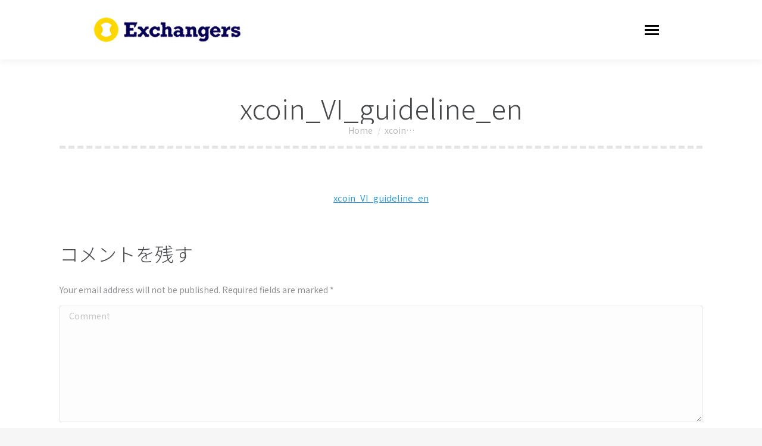

--- FILE ---
content_type: text/html; charset=UTF-8
request_url: https://xcoinwallet.org/xcoin_vi_guideline_en/
body_size: 14206
content:
<!DOCTYPE html>
<!--[if !(IE 6) | !(IE 7) | !(IE 8)  ]><!-->
<html dir="ltr" lang="ja"
	prefix="og: https://ogp.me/ns#"  class="no-js">
<!--<![endif]-->
<head>
	<meta charset="UTF-8" />
		<meta name="viewport" content="width=device-width, initial-scale=1, maximum-scale=1, user-scalable=0">
		<meta name="theme-color" content="#0065cf"/>	<link rel="profile" href="https://gmpg.org/xfn/11" />
	        <script type="text/javascript">
            if (/Android|webOS|iPhone|iPad|iPod|BlackBerry|IEMobile|Opera Mini/i.test(navigator.userAgent)) {
                var originalAddEventListener = EventTarget.prototype.addEventListener,
                    oldWidth = window.innerWidth;

                EventTarget.prototype.addEventListener = function (eventName, eventHandler, useCapture) {
                    if (eventName === "resize") {
                        originalAddEventListener.call(this, eventName, function (event) {
                            if (oldWidth === window.innerWidth) {
                                return;
                            }
                            oldWidth = window.innerWidth;
                            if (eventHandler.handleEvent) {
                                eventHandler.handleEvent.call(this, event);
                            }
                            else {
                                eventHandler.call(this, event);
                            };
                        }, useCapture);
                    }
                    else {
                        originalAddEventListener.call(this, eventName, eventHandler, useCapture);
                    };
                };
            };
        </script>
		<title>xcoin_VI_guideline_en | Exchangers</title>

		<!-- All in One SEO 4.2.3.1 -->
		<meta name="robots" content="max-image-preview:large" />
		<link rel="canonical" href="https://xcoinwallet.org/xcoin_vi_guideline_en/" />
		<meta name="generator" content="All in One SEO (AIOSEO) 4.2.3.1 " />
		<meta property="og:locale" content="ja_JP" />
		<meta property="og:site_name" content="Exchangers" />
		<meta property="og:type" content="article" />
		<meta property="og:title" content="xcoin_VI_guideline_en | Exchangers" />
		<meta property="og:url" content="https://xcoinwallet.org/xcoin_vi_guideline_en/" />
		<meta property="og:image" content="https://xcoinwallet.org/wp-content/uploads/2023/01/808834101d9ab11542b003fb83c756c4.png" />
		<meta property="og:image:secure_url" content="https://xcoinwallet.org/wp-content/uploads/2023/01/808834101d9ab11542b003fb83c756c4.png" />
		<meta property="og:image:width" content="730" />
		<meta property="og:image:height" content="342" />
		<meta property="article:published_time" content="2019-12-13T09:02:38+00:00" />
		<meta property="article:modified_time" content="2019-12-13T09:02:38+00:00" />
		<meta name="twitter:card" content="summary_large_image" />
		<meta name="twitter:title" content="xcoin_VI_guideline_en | Exchangers" />
		<meta name="twitter:image" content="https://xcoinwallet.org/wp-content/uploads/2023/01/808834101d9ab11542b003fb83c756c4.png" />
		<script type="application/ld+json" class="aioseo-schema">
			{"@context":"https:\/\/schema.org","@graph":[{"@type":"WebSite","@id":"https:\/\/xcoinwallet.org\/#website","url":"https:\/\/xcoinwallet.org\/","name":"Exchangers","inLanguage":"ja","publisher":{"@id":"https:\/\/xcoinwallet.org\/#organization"}},{"@type":"Organization","@id":"https:\/\/xcoinwallet.org\/#organization","name":"xcoin Project","url":"https:\/\/xcoinwallet.org\/","logo":{"@type":"ImageObject","@id":"https:\/\/xcoinwallet.org\/#organizationLogo","url":"https:\/\/xcoinwallet.org\/wp-content\/uploads\/2022\/03\/app_icon-2.jpg","width":512,"height":512},"image":{"@id":"https:\/\/xcoinwallet.org\/#organizationLogo"}},{"@type":"BreadcrumbList","@id":"https:\/\/xcoinwallet.org\/xcoin_vi_guideline_en\/#breadcrumblist","itemListElement":[{"@type":"ListItem","@id":"https:\/\/xcoinwallet.org\/#listItem","position":1,"item":{"@type":"WebPage","@id":"https:\/\/xcoinwallet.org\/","name":"\u30db\u30fc\u30e0","description":"XJPY\u306f\u3001\u65e5\u672c\u6cd5\u306b\u57fa\u3065\u304d\u3001\u524d\u6255\u5f0f\u652f\u6255\u624b\u6bb5\u3068\u3057\u3066\u767a\u884c\u3055\u308c\u307e\u3057\u305f\u3002\u8cc7\u91d1\u6c7a\u6e08\u6cd5\u306b\u3057\u305f\u304c\u3063\u3066\u3001\u767a\u884c\u6b8b\u9ad8\u306e\u534a\u984d\u306f\u6cd5\u52d9\u5c40\u306b\u4f9b\u8a17\u3055\u308c\u307e\u3059\u3002","url":"https:\/\/xcoinwallet.org\/"},"nextItem":"https:\/\/xcoinwallet.org\/xcoin_vi_guideline_en\/#listItem"},{"@type":"ListItem","@id":"https:\/\/xcoinwallet.org\/xcoin_vi_guideline_en\/#listItem","position":2,"item":{"@type":"WebPage","@id":"https:\/\/xcoinwallet.org\/xcoin_vi_guideline_en\/","name":"xcoin_VI_guideline_en","url":"https:\/\/xcoinwallet.org\/xcoin_vi_guideline_en\/"},"previousItem":"https:\/\/xcoinwallet.org\/#listItem"}]},{"@type":"Person","@id":"https:\/\/xcoinwallet.org\/author\/9785541c202501213081cae987a4273247eb1c4b\/#author","url":"https:\/\/xcoinwallet.org\/author\/9785541c202501213081cae987a4273247eb1c4b\/","name":"9785541c202501213081cae987a4273247eb1c4b"},{"@type":"ItemPage","@id":"https:\/\/xcoinwallet.org\/xcoin_vi_guideline_en\/#itempage","url":"https:\/\/xcoinwallet.org\/xcoin_vi_guideline_en\/","name":"xcoin_VI_guideline_en | Exchangers","inLanguage":"ja","isPartOf":{"@id":"https:\/\/xcoinwallet.org\/#website"},"breadcrumb":{"@id":"https:\/\/xcoinwallet.org\/xcoin_vi_guideline_en\/#breadcrumblist"},"author":"https:\/\/xcoinwallet.org\/author\/9785541c202501213081cae987a4273247eb1c4b\/#author","creator":"https:\/\/xcoinwallet.org\/author\/9785541c202501213081cae987a4273247eb1c4b\/#author","datePublished":"2019-12-13T09:02:38+09:00","dateModified":"2019-12-13T09:02:38+09:00"}]}
		</script>
		<!-- All in One SEO -->

<link rel='dns-prefetch' href='//maxcdn.bootstrapcdn.com' />
<link rel='dns-prefetch' href='//pagecdn.io' />
<link rel='dns-prefetch' href='//cdn.jsdelivr.net' />
<link rel='dns-prefetch' href='//fonts.googleapis.com' />
<link rel='dns-prefetch' href='//s.w.org' />
<link rel='dns-prefetch' href='//c0.wp.com' />
<link rel='dns-prefetch' href='//i0.wp.com' />
<link rel='dns-prefetch' href='//www.googletagmanager.com' />
<link rel="alternate" type="application/rss+xml" title="Exchangers &raquo; フィード" href="https://xcoinwallet.org/feed/" />
<link rel="alternate" type="application/rss+xml" title="Exchangers &raquo; コメントフィード" href="https://xcoinwallet.org/comments/feed/" />
<link rel="alternate" type="application/rss+xml" title="Exchangers &raquo; xcoin_VI_guideline_en のコメントのフィード" href="https://xcoinwallet.org/feed/?attachment_id=1089" />
		<!-- This site uses the Google Analytics by MonsterInsights plugin v8.10.0 - Using Analytics tracking - https://www.monsterinsights.com/ -->
							<script
				src="//www.googletagmanager.com/gtag/js?id=UA-154141929-1"  data-cfasync="false" data-wpfc-render="false" type="text/javascript" async></script>
			<script data-cfasync="false" data-wpfc-render="false" type="text/javascript">
				var mi_version = '8.10.0';
				var mi_track_user = true;
				var mi_no_track_reason = '';
				
								var disableStrs = [
															'ga-disable-UA-154141929-1',
									];

				/* Function to detect opted out users */
				function __gtagTrackerIsOptedOut() {
					for (var index = 0; index < disableStrs.length; index++) {
						if (document.cookie.indexOf(disableStrs[index] + '=true') > -1) {
							return true;
						}
					}

					return false;
				}

				/* Disable tracking if the opt-out cookie exists. */
				if (__gtagTrackerIsOptedOut()) {
					for (var index = 0; index < disableStrs.length; index++) {
						window[disableStrs[index]] = true;
					}
				}

				/* Opt-out function */
				function __gtagTrackerOptout() {
					for (var index = 0; index < disableStrs.length; index++) {
						document.cookie = disableStrs[index] + '=true; expires=Thu, 31 Dec 2099 23:59:59 UTC; path=/';
						window[disableStrs[index]] = true;
					}
				}

				if ('undefined' === typeof gaOptout) {
					function gaOptout() {
						__gtagTrackerOptout();
					}
				}
								window.dataLayer = window.dataLayer || [];

				window.MonsterInsightsDualTracker = {
					helpers: {},
					trackers: {},
				};
				if (mi_track_user) {
					function __gtagDataLayer() {
						dataLayer.push(arguments);
					}

					function __gtagTracker(type, name, parameters) {
						if (!parameters) {
							parameters = {};
						}

						if (parameters.send_to) {
							__gtagDataLayer.apply(null, arguments);
							return;
						}

						if (type === 'event') {
							
														parameters.send_to = monsterinsights_frontend.ua;
							__gtagDataLayer(type, name, parameters);
													} else {
							__gtagDataLayer.apply(null, arguments);
						}
					}

					__gtagTracker('js', new Date());
					__gtagTracker('set', {
						'developer_id.dZGIzZG': true,
											});
															__gtagTracker('config', 'UA-154141929-1', {"forceSSL":"true","link_attribution":"true"} );
										window.gtag = __gtagTracker;										(function () {
						/* https://developers.google.com/analytics/devguides/collection/analyticsjs/ */
						/* ga and __gaTracker compatibility shim. */
						var noopfn = function () {
							return null;
						};
						var newtracker = function () {
							return new Tracker();
						};
						var Tracker = function () {
							return null;
						};
						var p = Tracker.prototype;
						p.get = noopfn;
						p.set = noopfn;
						p.send = function () {
							var args = Array.prototype.slice.call(arguments);
							args.unshift('send');
							__gaTracker.apply(null, args);
						};
						var __gaTracker = function () {
							var len = arguments.length;
							if (len === 0) {
								return;
							}
							var f = arguments[len - 1];
							if (typeof f !== 'object' || f === null || typeof f.hitCallback !== 'function') {
								if ('send' === arguments[0]) {
									var hitConverted, hitObject = false, action;
									if ('event' === arguments[1]) {
										if ('undefined' !== typeof arguments[3]) {
											hitObject = {
												'eventAction': arguments[3],
												'eventCategory': arguments[2],
												'eventLabel': arguments[4],
												'value': arguments[5] ? arguments[5] : 1,
											}
										}
									}
									if ('pageview' === arguments[1]) {
										if ('undefined' !== typeof arguments[2]) {
											hitObject = {
												'eventAction': 'page_view',
												'page_path': arguments[2],
											}
										}
									}
									if (typeof arguments[2] === 'object') {
										hitObject = arguments[2];
									}
									if (typeof arguments[5] === 'object') {
										Object.assign(hitObject, arguments[5]);
									}
									if ('undefined' !== typeof arguments[1].hitType) {
										hitObject = arguments[1];
										if ('pageview' === hitObject.hitType) {
											hitObject.eventAction = 'page_view';
										}
									}
									if (hitObject) {
										action = 'timing' === arguments[1].hitType ? 'timing_complete' : hitObject.eventAction;
										hitConverted = mapArgs(hitObject);
										__gtagTracker('event', action, hitConverted);
									}
								}
								return;
							}

							function mapArgs(args) {
								var arg, hit = {};
								var gaMap = {
									'eventCategory': 'event_category',
									'eventAction': 'event_action',
									'eventLabel': 'event_label',
									'eventValue': 'event_value',
									'nonInteraction': 'non_interaction',
									'timingCategory': 'event_category',
									'timingVar': 'name',
									'timingValue': 'value',
									'timingLabel': 'event_label',
									'page': 'page_path',
									'location': 'page_location',
									'title': 'page_title',
								};
								for (arg in args) {
																		if (!(!args.hasOwnProperty(arg) || !gaMap.hasOwnProperty(arg))) {
										hit[gaMap[arg]] = args[arg];
									} else {
										hit[arg] = args[arg];
									}
								}
								return hit;
							}

							try {
								f.hitCallback();
							} catch (ex) {
							}
						};
						__gaTracker.create = newtracker;
						__gaTracker.getByName = newtracker;
						__gaTracker.getAll = function () {
							return [];
						};
						__gaTracker.remove = noopfn;
						__gaTracker.loaded = true;
						window['__gaTracker'] = __gaTracker;
					})();
									} else {
										console.log("");
					(function () {
						function __gtagTracker() {
							return null;
						}

						window['__gtagTracker'] = __gtagTracker;
						window['gtag'] = __gtagTracker;
					})();
									}
			</script>
				<!-- / Google Analytics by MonsterInsights -->
		<script type="text/javascript">
window._wpemojiSettings = {"baseUrl":"https:\/\/s.w.org\/images\/core\/emoji\/14.0.0\/72x72\/","ext":".png","svgUrl":"https:\/\/s.w.org\/images\/core\/emoji\/14.0.0\/svg\/","svgExt":".svg","source":{"concatemoji":"https:\/\/xcoinwallet.org\/wp-includes\/js\/wp-emoji-release.min.js?ver=6.0.11"}};
/*! This file is auto-generated */
!function(e,a,t){var n,r,o,i=a.createElement("canvas"),p=i.getContext&&i.getContext("2d");function s(e,t){var a=String.fromCharCode,e=(p.clearRect(0,0,i.width,i.height),p.fillText(a.apply(this,e),0,0),i.toDataURL());return p.clearRect(0,0,i.width,i.height),p.fillText(a.apply(this,t),0,0),e===i.toDataURL()}function c(e){var t=a.createElement("script");t.src=e,t.defer=t.type="text/javascript",a.getElementsByTagName("head")[0].appendChild(t)}for(o=Array("flag","emoji"),t.supports={everything:!0,everythingExceptFlag:!0},r=0;r<o.length;r++)t.supports[o[r]]=function(e){if(!p||!p.fillText)return!1;switch(p.textBaseline="top",p.font="600 32px Arial",e){case"flag":return s([127987,65039,8205,9895,65039],[127987,65039,8203,9895,65039])?!1:!s([55356,56826,55356,56819],[55356,56826,8203,55356,56819])&&!s([55356,57332,56128,56423,56128,56418,56128,56421,56128,56430,56128,56423,56128,56447],[55356,57332,8203,56128,56423,8203,56128,56418,8203,56128,56421,8203,56128,56430,8203,56128,56423,8203,56128,56447]);case"emoji":return!s([129777,127995,8205,129778,127999],[129777,127995,8203,129778,127999])}return!1}(o[r]),t.supports.everything=t.supports.everything&&t.supports[o[r]],"flag"!==o[r]&&(t.supports.everythingExceptFlag=t.supports.everythingExceptFlag&&t.supports[o[r]]);t.supports.everythingExceptFlag=t.supports.everythingExceptFlag&&!t.supports.flag,t.DOMReady=!1,t.readyCallback=function(){t.DOMReady=!0},t.supports.everything||(n=function(){t.readyCallback()},a.addEventListener?(a.addEventListener("DOMContentLoaded",n,!1),e.addEventListener("load",n,!1)):(e.attachEvent("onload",n),a.attachEvent("onreadystatechange",function(){"complete"===a.readyState&&t.readyCallback()})),(e=t.source||{}).concatemoji?c(e.concatemoji):e.wpemoji&&e.twemoji&&(c(e.twemoji),c(e.wpemoji)))}(window,document,window._wpemojiSettings);
</script>
<style type="text/css">
img.wp-smiley,
img.emoji {
	display: inline !important;
	border: none !important;
	box-shadow: none !important;
	height: 1em !important;
	width: 1em !important;
	margin: 0 0.07em !important;
	vertical-align: -0.1em !important;
	background: none !important;
	padding: 0 !important;
}
</style>
	<link rel='stylesheet' id='prefix_bootstrap-css'  href='//maxcdn.bootstrapcdn.com/bootstrap/4.4.1/css/bootstrap.min.css?ver=6.0.11' type='text/css' media='all' />
<link rel='stylesheet' id='font-css'  href='//pagecdn.io/lib/easyfonts/fonts.css?ver=6.0.11' type='text/css' media='all' />
<link rel='stylesheet' id='tinyjpfont-default-font-css'  href='https://xcoinwallet.org/wp-content/plugins/japanese-font-for-tinymce/default-font-css.php?fn=Noto+Sans+Japanese&#038;ver=6.0.11' type='text/css' media='all' />
<link rel='stylesheet' id='layerslider-css'  href='https://xcoinwallet.org/wp-content/plugins/LayerSlider/static/layerslider/css/layerslider.css?ver=6.10.2' type='text/css' media='all' />
<link rel='stylesheet' id='bogo-language-switcher-style-css'  href='https://xcoinwallet.org/wp-content/plugins/bogo/includes/block-editor/language-switcher/../../css/style.css?ver=6.0.11' type='text/css' media='all' />
<link rel='stylesheet' id='mediaelement-css'  href='https://c0.wp.com/c/6.0.11/wp-includes/js/mediaelement/mediaelementplayer-legacy.min.css' type='text/css' media='all' />
<link rel='stylesheet' id='wp-mediaelement-css'  href='https://c0.wp.com/c/6.0.11/wp-includes/js/mediaelement/wp-mediaelement.min.css' type='text/css' media='all' />
<style id='global-styles-inline-css' type='text/css'>
body{--wp--preset--color--black: #000000;--wp--preset--color--cyan-bluish-gray: #abb8c3;--wp--preset--color--white: #FFF;--wp--preset--color--pale-pink: #f78da7;--wp--preset--color--vivid-red: #cf2e2e;--wp--preset--color--luminous-vivid-orange: #ff6900;--wp--preset--color--luminous-vivid-amber: #fcb900;--wp--preset--color--light-green-cyan: #7bdcb5;--wp--preset--color--vivid-green-cyan: #00d084;--wp--preset--color--pale-cyan-blue: #8ed1fc;--wp--preset--color--vivid-cyan-blue: #0693e3;--wp--preset--color--vivid-purple: #9b51e0;--wp--preset--color--accent: #0065cf;--wp--preset--color--dark-gray: #111;--wp--preset--color--light-gray: #767676;--wp--preset--gradient--vivid-cyan-blue-to-vivid-purple: linear-gradient(135deg,rgba(6,147,227,1) 0%,rgb(155,81,224) 100%);--wp--preset--gradient--light-green-cyan-to-vivid-green-cyan: linear-gradient(135deg,rgb(122,220,180) 0%,rgb(0,208,130) 100%);--wp--preset--gradient--luminous-vivid-amber-to-luminous-vivid-orange: linear-gradient(135deg,rgba(252,185,0,1) 0%,rgba(255,105,0,1) 100%);--wp--preset--gradient--luminous-vivid-orange-to-vivid-red: linear-gradient(135deg,rgba(255,105,0,1) 0%,rgb(207,46,46) 100%);--wp--preset--gradient--very-light-gray-to-cyan-bluish-gray: linear-gradient(135deg,rgb(238,238,238) 0%,rgb(169,184,195) 100%);--wp--preset--gradient--cool-to-warm-spectrum: linear-gradient(135deg,rgb(74,234,220) 0%,rgb(151,120,209) 20%,rgb(207,42,186) 40%,rgb(238,44,130) 60%,rgb(251,105,98) 80%,rgb(254,248,76) 100%);--wp--preset--gradient--blush-light-purple: linear-gradient(135deg,rgb(255,206,236) 0%,rgb(152,150,240) 100%);--wp--preset--gradient--blush-bordeaux: linear-gradient(135deg,rgb(254,205,165) 0%,rgb(254,45,45) 50%,rgb(107,0,62) 100%);--wp--preset--gradient--luminous-dusk: linear-gradient(135deg,rgb(255,203,112) 0%,rgb(199,81,192) 50%,rgb(65,88,208) 100%);--wp--preset--gradient--pale-ocean: linear-gradient(135deg,rgb(255,245,203) 0%,rgb(182,227,212) 50%,rgb(51,167,181) 100%);--wp--preset--gradient--electric-grass: linear-gradient(135deg,rgb(202,248,128) 0%,rgb(113,206,126) 100%);--wp--preset--gradient--midnight: linear-gradient(135deg,rgb(2,3,129) 0%,rgb(40,116,252) 100%);--wp--preset--duotone--dark-grayscale: url('#wp-duotone-dark-grayscale');--wp--preset--duotone--grayscale: url('#wp-duotone-grayscale');--wp--preset--duotone--purple-yellow: url('#wp-duotone-purple-yellow');--wp--preset--duotone--blue-red: url('#wp-duotone-blue-red');--wp--preset--duotone--midnight: url('#wp-duotone-midnight');--wp--preset--duotone--magenta-yellow: url('#wp-duotone-magenta-yellow');--wp--preset--duotone--purple-green: url('#wp-duotone-purple-green');--wp--preset--duotone--blue-orange: url('#wp-duotone-blue-orange');--wp--preset--font-size--small: 13px;--wp--preset--font-size--medium: 20px;--wp--preset--font-size--large: 36px;--wp--preset--font-size--x-large: 42px;}.has-black-color{color: var(--wp--preset--color--black) !important;}.has-cyan-bluish-gray-color{color: var(--wp--preset--color--cyan-bluish-gray) !important;}.has-white-color{color: var(--wp--preset--color--white) !important;}.has-pale-pink-color{color: var(--wp--preset--color--pale-pink) !important;}.has-vivid-red-color{color: var(--wp--preset--color--vivid-red) !important;}.has-luminous-vivid-orange-color{color: var(--wp--preset--color--luminous-vivid-orange) !important;}.has-luminous-vivid-amber-color{color: var(--wp--preset--color--luminous-vivid-amber) !important;}.has-light-green-cyan-color{color: var(--wp--preset--color--light-green-cyan) !important;}.has-vivid-green-cyan-color{color: var(--wp--preset--color--vivid-green-cyan) !important;}.has-pale-cyan-blue-color{color: var(--wp--preset--color--pale-cyan-blue) !important;}.has-vivid-cyan-blue-color{color: var(--wp--preset--color--vivid-cyan-blue) !important;}.has-vivid-purple-color{color: var(--wp--preset--color--vivid-purple) !important;}.has-black-background-color{background-color: var(--wp--preset--color--black) !important;}.has-cyan-bluish-gray-background-color{background-color: var(--wp--preset--color--cyan-bluish-gray) !important;}.has-white-background-color{background-color: var(--wp--preset--color--white) !important;}.has-pale-pink-background-color{background-color: var(--wp--preset--color--pale-pink) !important;}.has-vivid-red-background-color{background-color: var(--wp--preset--color--vivid-red) !important;}.has-luminous-vivid-orange-background-color{background-color: var(--wp--preset--color--luminous-vivid-orange) !important;}.has-luminous-vivid-amber-background-color{background-color: var(--wp--preset--color--luminous-vivid-amber) !important;}.has-light-green-cyan-background-color{background-color: var(--wp--preset--color--light-green-cyan) !important;}.has-vivid-green-cyan-background-color{background-color: var(--wp--preset--color--vivid-green-cyan) !important;}.has-pale-cyan-blue-background-color{background-color: var(--wp--preset--color--pale-cyan-blue) !important;}.has-vivid-cyan-blue-background-color{background-color: var(--wp--preset--color--vivid-cyan-blue) !important;}.has-vivid-purple-background-color{background-color: var(--wp--preset--color--vivid-purple) !important;}.has-black-border-color{border-color: var(--wp--preset--color--black) !important;}.has-cyan-bluish-gray-border-color{border-color: var(--wp--preset--color--cyan-bluish-gray) !important;}.has-white-border-color{border-color: var(--wp--preset--color--white) !important;}.has-pale-pink-border-color{border-color: var(--wp--preset--color--pale-pink) !important;}.has-vivid-red-border-color{border-color: var(--wp--preset--color--vivid-red) !important;}.has-luminous-vivid-orange-border-color{border-color: var(--wp--preset--color--luminous-vivid-orange) !important;}.has-luminous-vivid-amber-border-color{border-color: var(--wp--preset--color--luminous-vivid-amber) !important;}.has-light-green-cyan-border-color{border-color: var(--wp--preset--color--light-green-cyan) !important;}.has-vivid-green-cyan-border-color{border-color: var(--wp--preset--color--vivid-green-cyan) !important;}.has-pale-cyan-blue-border-color{border-color: var(--wp--preset--color--pale-cyan-blue) !important;}.has-vivid-cyan-blue-border-color{border-color: var(--wp--preset--color--vivid-cyan-blue) !important;}.has-vivid-purple-border-color{border-color: var(--wp--preset--color--vivid-purple) !important;}.has-vivid-cyan-blue-to-vivid-purple-gradient-background{background: var(--wp--preset--gradient--vivid-cyan-blue-to-vivid-purple) !important;}.has-light-green-cyan-to-vivid-green-cyan-gradient-background{background: var(--wp--preset--gradient--light-green-cyan-to-vivid-green-cyan) !important;}.has-luminous-vivid-amber-to-luminous-vivid-orange-gradient-background{background: var(--wp--preset--gradient--luminous-vivid-amber-to-luminous-vivid-orange) !important;}.has-luminous-vivid-orange-to-vivid-red-gradient-background{background: var(--wp--preset--gradient--luminous-vivid-orange-to-vivid-red) !important;}.has-very-light-gray-to-cyan-bluish-gray-gradient-background{background: var(--wp--preset--gradient--very-light-gray-to-cyan-bluish-gray) !important;}.has-cool-to-warm-spectrum-gradient-background{background: var(--wp--preset--gradient--cool-to-warm-spectrum) !important;}.has-blush-light-purple-gradient-background{background: var(--wp--preset--gradient--blush-light-purple) !important;}.has-blush-bordeaux-gradient-background{background: var(--wp--preset--gradient--blush-bordeaux) !important;}.has-luminous-dusk-gradient-background{background: var(--wp--preset--gradient--luminous-dusk) !important;}.has-pale-ocean-gradient-background{background: var(--wp--preset--gradient--pale-ocean) !important;}.has-electric-grass-gradient-background{background: var(--wp--preset--gradient--electric-grass) !important;}.has-midnight-gradient-background{background: var(--wp--preset--gradient--midnight) !important;}.has-small-font-size{font-size: var(--wp--preset--font-size--small) !important;}.has-medium-font-size{font-size: var(--wp--preset--font-size--medium) !important;}.has-large-font-size{font-size: var(--wp--preset--font-size--large) !important;}.has-x-large-font-size{font-size: var(--wp--preset--font-size--x-large) !important;}
</style>
<link rel='stylesheet' id='bogo-css'  href='https://xcoinwallet.org/wp-content/plugins/bogo/includes/css/style.css?ver=3.6' type='text/css' media='all' />
<link rel='stylesheet' id='tinyjpfont-styles-css'  href='https://cdn.jsdelivr.net/gh/raspi0124/Japanese-font-for-TinyMCE@stable/addfont.css?ver=6.0.11' type='text/css' media='all' />
<link rel='stylesheet' id='ppress-frontend-css'  href='https://xcoinwallet.org/wp-content/plugins/wp-user-avatar/assets/css/frontend.min.css?ver=3.1.19' type='text/css' media='all' />
<link rel='stylesheet' id='ppress-flatpickr-css'  href='https://xcoinwallet.org/wp-content/plugins/wp-user-avatar/assets/flatpickr/flatpickr.min.css?ver=3.1.19' type='text/css' media='all' />
<link rel='stylesheet' id='ppress-select2-css'  href='https://xcoinwallet.org/wp-content/plugins/wp-user-avatar/assets/select2/select2.min.css?ver=6.0.11' type='text/css' media='all' />
<link rel='stylesheet' id='the7-Defaults-css'  href='https://xcoinwallet.org/wp-content/uploads/smile_fonts/Defaults/Defaults.css?ver=6.0.11' type='text/css' media='all' />
<link rel='stylesheet' id='the7-icomoon-feather-24x24-css'  href='https://xcoinwallet.org/wp-content/uploads/smile_fonts/icomoon-feather-24x24/icomoon-feather-24x24.css?ver=6.0.11' type='text/css' media='all' />
<link rel='stylesheet' id='the7-icomoon-free-social-contact-16x16-css'  href='https://xcoinwallet.org/wp-content/uploads/smile_fonts/icomoon-free-social-contact-16x16/icomoon-free-social-contact-16x16.css?ver=6.0.11' type='text/css' media='all' />
<link rel='stylesheet' id='the7-icomoon-numbers-32x32-css'  href='https://xcoinwallet.org/wp-content/uploads/smile_fonts/icomoon-numbers-32x32/icomoon-numbers-32x32.css?ver=6.0.11' type='text/css' media='all' />
<link rel='stylesheet' id='dt-web-fonts-css'  href='https://fonts.googleapis.com/css?family=Roboto:400,600,700%7CRoboto+Condensed:400,600,700%7COpen+Sans:400,600,700%7CNoto+Sans+JP:300,400,600,700%7CDosis:400,600,700' type='text/css' media='all' />
<link rel='stylesheet' id='dt-main-css'  href='https://xcoinwallet.org/wp-content/themes/dt-the7/css/main.min.css?ver=10.11.0' type='text/css' media='all' />
<style id='dt-main-inline-css' type='text/css'>
body #load {
  display: block;
  height: 100%;
  overflow: hidden;
  position: fixed;
  width: 100%;
  z-index: 9901;
  opacity: 1;
  visibility: visible;
  transition: all .35s ease-out;
}
.load-wrap {
  width: 100%;
  height: 100%;
  background-position: center center;
  background-repeat: no-repeat;
  text-align: center;
  display: -ms-flexbox;
  display: -ms-flex;
  display: flex;
  -ms-align-items: center;
  -ms-flex-align: center;
  align-items: center;
  -ms-flex-flow: column wrap;
  flex-flow: column wrap;
  -ms-flex-pack: center;
  -ms-justify-content: center;
  justify-content: center;
}
.load-wrap > svg {
  position: absolute;
  top: 50%;
  left: 50%;
  transform: translate(-50%,-50%);
}
#load {
  background: var(--the7-elementor-beautiful-loading-bg,#ffffff);
  --the7-beautiful-spinner-color2: var(--the7-beautiful-spinner-color,#0065cf);
}

</style>
<link rel='stylesheet' id='the7-font-css'  href='https://xcoinwallet.org/wp-content/themes/dt-the7/fonts/icomoon-the7-font/icomoon-the7-font.min.css?ver=10.11.0' type='text/css' media='all' />
<link rel='stylesheet' id='the7-awesome-fonts-css'  href='https://xcoinwallet.org/wp-content/themes/dt-the7/fonts/FontAwesome/css/all.min.css?ver=10.11.0' type='text/css' media='all' />
<link rel='stylesheet' id='the7-awesome-fonts-back-css'  href='https://xcoinwallet.org/wp-content/themes/dt-the7/fonts/FontAwesome/back-compat.min.css?ver=10.11.0' type='text/css' media='all' />
<link rel='stylesheet' id='the7-custom-scrollbar-css'  href='https://xcoinwallet.org/wp-content/themes/dt-the7/lib/custom-scrollbar/custom-scrollbar.min.css?ver=10.11.0' type='text/css' media='all' />
<link rel='stylesheet' id='the7-wpbakery-css'  href='https://xcoinwallet.org/wp-content/themes/dt-the7/css/wpbakery.min.css?ver=10.11.0' type='text/css' media='all' />
<link rel='stylesheet' id='the7-css-vars-css'  href='https://xcoinwallet.org/wp-content/uploads/the7-css/css-vars.css?ver=83308bd286da' type='text/css' media='all' />
<link rel='stylesheet' id='dt-custom-css'  href='https://xcoinwallet.org/wp-content/uploads/the7-css/custom.css?ver=83308bd286da' type='text/css' media='all' />
<link rel='stylesheet' id='dt-media-css'  href='https://xcoinwallet.org/wp-content/uploads/the7-css/media.css?ver=83308bd286da' type='text/css' media='all' />
<link rel='stylesheet' id='the7-mega-menu-css'  href='https://xcoinwallet.org/wp-content/uploads/the7-css/mega-menu.css?ver=83308bd286da' type='text/css' media='all' />
<link rel='stylesheet' id='the7-elements-css'  href='https://xcoinwallet.org/wp-content/uploads/the7-css/post-type-dynamic.css?ver=83308bd286da' type='text/css' media='all' />
<link rel='stylesheet' id='style-css'  href='https://xcoinwallet.org/wp-content/themes/dt-the7-child/style.css?ver=10.11.0' type='text/css' media='all' />
<link rel='stylesheet' id='jetpack_css-css'  href='https://c0.wp.com/p/jetpack/11.1.4/css/jetpack.css' type='text/css' media='all' />
<script type='text/javascript' src='https://c0.wp.com/c/6.0.11/wp-includes/js/jquery/jquery.min.js' id='jquery-core-js'></script>
<script type='text/javascript' src='https://c0.wp.com/c/6.0.11/wp-includes/js/jquery/jquery-migrate.min.js' id='jquery-migrate-js'></script>
<script type='text/javascript' id='layerslider-greensock-js-extra'>
/* <![CDATA[ */
var LS_Meta = {"v":"6.10.2"};
/* ]]> */
</script>
<script type='text/javascript' src='https://xcoinwallet.org/wp-content/plugins/LayerSlider/static/layerslider/js/greensock.js?ver=1.19.0' id='layerslider-greensock-js'></script>
<script type='text/javascript' src='https://xcoinwallet.org/wp-content/plugins/LayerSlider/static/layerslider/js/layerslider.kreaturamedia.jquery.js?ver=6.10.2' id='layerslider-js'></script>
<script type='text/javascript' src='https://xcoinwallet.org/wp-content/plugins/LayerSlider/static/layerslider/js/layerslider.transitions.js?ver=6.10.2' id='layerslider-transitions-js'></script>
<script type='text/javascript' src='https://xcoinwallet.org/wp-content/plugins/google-analytics-for-wordpress/assets/js/frontend-gtag.min.js?ver=8.10.0' id='monsterinsights-frontend-script-js'></script>
<script data-cfasync="false" data-wpfc-render="false" type="text/javascript" id='monsterinsights-frontend-script-js-extra'>/* <![CDATA[ */
var monsterinsights_frontend = {"js_events_tracking":"true","download_extensions":"doc,pdf,ppt,zip,xls,docx,pptx,xlsx","inbound_paths":"[]","home_url":"https:\/\/xcoinwallet.org","hash_tracking":"false","ua":"UA-154141929-1","v4_id":""};/* ]]> */
</script>
<script type='text/javascript' src='https://xcoinwallet.org/wp-content/plugins/revslider/public/assets/js/rbtools.min.js?ver=6.5.18' async id='tp-tools-js'></script>
<script type='text/javascript' src='https://xcoinwallet.org/wp-content/plugins/revslider/public/assets/js/rs6.min.js?ver=6.5.19' async id='revmin-js'></script>
<script type='text/javascript' src='https://xcoinwallet.org/wp-content/plugins/wp-user-avatar/assets/flatpickr/flatpickr.min.js?ver=6.0.11' id='ppress-flatpickr-js'></script>
<script type='text/javascript' src='https://xcoinwallet.org/wp-content/plugins/wp-user-avatar/assets/select2/select2.min.js?ver=6.0.11' id='ppress-select2-js'></script>
<script type='text/javascript' id='dt-above-fold-js-extra'>
/* <![CDATA[ */
var dtLocal = {"themeUrl":"https:\/\/xcoinwallet.org\/wp-content\/themes\/dt-the7","passText":"To view this protected post, enter the password below:","moreButtonText":{"loading":"Loading...","loadMore":"Load more"},"postID":"1089","ajaxurl":"https:\/\/xcoinwallet.org\/wp-admin\/admin-ajax.php","REST":{"baseUrl":"https:\/\/xcoinwallet.org\/wp-json\/the7\/v1","endpoints":{"sendMail":"\/send-mail"}},"contactMessages":{"required":"One or more fields have an error. Please check and try again.","terms":"Please accept the privacy policy.","fillTheCaptchaError":"Please, fill the captcha."},"captchaSiteKey":"","ajaxNonce":"f72ece8004","pageData":"","themeSettings":{"smoothScroll":"off","lazyLoading":false,"accentColor":{"mode":"solid","color":"#0065cf"},"desktopHeader":{"height":""},"ToggleCaptionEnabled":"disabled","ToggleCaption":"Navigation","floatingHeader":{"showAfter":500,"showMenu":true,"height":56,"logo":{"showLogo":true,"html":"<img class=\" preload-me\" src=\"https:\/\/xcoinwallet.org\/wp-content\/uploads\/2022\/03\/9jI1wETipPCw2qQ1648437612_1648437839.png\" srcset=\"https:\/\/xcoinwallet.org\/wp-content\/uploads\/2022\/03\/9jI1wETipPCw2qQ1648437612_1648437839.png 262w, https:\/\/xcoinwallet.org\/wp-content\/uploads\/2022\/03\/Exchangers_logo_H.png 805w\" width=\"262\" height=\"60\"   sizes=\"262px\" alt=\"Exchangers\" \/>","url":"https:\/\/xcoinwallet.org\/"}},"topLine":{"floatingTopLine":{"logo":{"showLogo":true,"html":"<img class=\" preload-me\" src=\"https:\/\/xcoinwallet.org\/wp-content\/uploads\/2022\/03\/9jI1wETipPCw2qQ1648437612_1648437839.png\" srcset=\"https:\/\/xcoinwallet.org\/wp-content\/uploads\/2022\/03\/9jI1wETipPCw2qQ1648437612_1648437839.png 262w, https:\/\/xcoinwallet.org\/wp-content\/uploads\/2022\/03\/Exchangers_logo_H.png 805w\" width=\"262\" height=\"60\"   sizes=\"262px\" alt=\"Exchangers\" \/>"}}},"mobileHeader":{"firstSwitchPoint":0,"secondSwitchPoint":0,"firstSwitchPointHeight":52,"secondSwitchPointHeight":52,"mobileToggleCaptionEnabled":"disabled","mobileToggleCaption":"Menu"},"stickyMobileHeaderFirstSwitch":{"logo":{"html":"<img class=\" preload-me\" src=\"https:\/\/xcoinwallet.org\/wp-content\/uploads\/2022\/03\/9jI1wETipPCw2qQ1648437612_1648437839.png\" srcset=\"https:\/\/xcoinwallet.org\/wp-content\/uploads\/2022\/03\/9jI1wETipPCw2qQ1648437612_1648437839.png 262w, https:\/\/xcoinwallet.org\/wp-content\/uploads\/2022\/03\/Exchangers_logo_H.png 805w\" width=\"262\" height=\"60\"   sizes=\"262px\" alt=\"Exchangers\" \/>"}},"stickyMobileHeaderSecondSwitch":{"logo":{"html":"<img class=\" preload-me\" src=\"https:\/\/xcoinwallet.org\/wp-content\/uploads\/2022\/03\/9jI1wETipPCw2qQ1648437612_1648437839.png\" srcset=\"https:\/\/xcoinwallet.org\/wp-content\/uploads\/2022\/03\/9jI1wETipPCw2qQ1648437612_1648437839.png 262w, https:\/\/xcoinwallet.org\/wp-content\/uploads\/2022\/03\/Exchangers_logo_H.png 805w\" width=\"262\" height=\"60\"   sizes=\"262px\" alt=\"Exchangers\" \/>"}},"content":{"textColor":"#8f9194","headerColor":"#45474b"},"sidebar":{"switchPoint":970},"boxedWidth":"1250px","stripes":{"stripe1":{"textColor":"#8f9194","headerColor":"#45474b"},"stripe2":{"textColor":"#ffffff","headerColor":"#ffffff"},"stripe3":{"textColor":"#ffffff","headerColor":"#ffffff"}}},"VCMobileScreenWidth":"768"};
var dtShare = {"shareButtonText":{"facebook":"Share on Facebook","twitter":"Tweet","pinterest":"Pin it","linkedin":"Share on Linkedin","whatsapp":"Share on Whatsapp"},"overlayOpacity":"85"};
/* ]]> */
</script>
<script type='text/javascript' src='https://xcoinwallet.org/wp-content/themes/dt-the7/js/above-the-fold.min.js?ver=10.11.0' id='dt-above-fold-js'></script>
<meta name="generator" content="Powered by LayerSlider 6.10.2 - Multi-Purpose, Responsive, Parallax, Mobile-Friendly Slider Plugin for WordPress." />
<!-- LayerSlider updates and docs at: https://layerslider.kreaturamedia.com -->
<link rel="https://api.w.org/" href="https://xcoinwallet.org/wp-json/" /><link rel="alternate" type="application/json" href="https://xcoinwallet.org/wp-json/wp/v2/media/1089" /><link rel="EditURI" type="application/rsd+xml" title="RSD" href="https://xcoinwallet.org/xmlrpc.php?rsd" />
<link rel="wlwmanifest" type="application/wlwmanifest+xml" href="https://xcoinwallet.org/wp-includes/wlwmanifest.xml" /> 
<meta name="generator" content="WordPress 6.0.11" />
<link rel='shortlink' href='https://xcoinwallet.org/?p=1089' />
<link rel="alternate" type="application/json+oembed" href="https://xcoinwallet.org/wp-json/oembed/1.0/embed?url=https%3A%2F%2Fxcoinwallet.org%2Fxcoin_vi_guideline_en%2F" />
<link rel="alternate" type="text/xml+oembed" href="https://xcoinwallet.org/wp-json/oembed/1.0/embed?url=https%3A%2F%2Fxcoinwallet.org%2Fxcoin_vi_guideline_en%2F&#038;format=xml" />
<meta name="generator" content="Site Kit by Google 1.79.1" /><style>img#wpstats{display:none}</style>
	<meta property="og:site_name" content="Exchangers" />
<meta property="og:title" content="xcoin_VI_guideline_en" />
<meta property="og:description" content="xcoin_VI_guideline_en" />
<meta property="og:url" content="https://xcoinwallet.org/xcoin_vi_guideline_en/" />
<meta property="og:type" content="article" />
<style type="text/css">.recentcomments a{display:inline !important;padding:0 !important;margin:0 !important;}</style><meta name="generator" content="Powered by WPBakery Page Builder - drag and drop page builder for WordPress."/>

<!-- Google タグ マネージャー スニペット (Site Kit が追加) -->
<script type="text/javascript">
			( function( w, d, s, l, i ) {
				w[l] = w[l] || [];
				w[l].push( {'gtm.start': new Date().getTime(), event: 'gtm.js'} );
				var f = d.getElementsByTagName( s )[0],
					j = d.createElement( s ), dl = l != 'dataLayer' ? '&l=' + l : '';
				j.async = true;
				j.src = 'https://www.googletagmanager.com/gtm.js?id=' + i + dl;
				f.parentNode.insertBefore( j, f );
			} )( window, document, 'script', 'dataLayer', 'GTM-MLMZKX9' );
			
</script>

<!-- (ここまで) Google タグ マネージャー スニペット (Site Kit が追加) -->
<meta name="generator" content="Powered by Slider Revolution 6.5.19 - responsive, Mobile-Friendly Slider Plugin for WordPress with comfortable drag and drop interface." />
<script type="text/javascript" id="the7-loader-script">
document.addEventListener("DOMContentLoaded", function(event) {
	var load = document.getElementById("load");
	if(!load.classList.contains('loader-removed')){
		var removeLoading = setTimeout(function() {
			load.className += " loader-removed";
		}, 300);
	}
});
</script>
		<link rel="icon" href="https://xcoinwallet.org/wp-content/uploads/2022/03/app_icon-2.jpg" type="image/jpeg" sizes="16x16"/><link rel="icon" href="https://xcoinwallet.org/wp-content/uploads/2022/03/app_icon.png" type="image/png" sizes="32x32"/><script>function setREVStartSize(e){
			//window.requestAnimationFrame(function() {
				window.RSIW = window.RSIW===undefined ? window.innerWidth : window.RSIW;
				window.RSIH = window.RSIH===undefined ? window.innerHeight : window.RSIH;
				try {
					var pw = document.getElementById(e.c).parentNode.offsetWidth,
						newh;
					pw = pw===0 || isNaN(pw) ? window.RSIW : pw;
					e.tabw = e.tabw===undefined ? 0 : parseInt(e.tabw);
					e.thumbw = e.thumbw===undefined ? 0 : parseInt(e.thumbw);
					e.tabh = e.tabh===undefined ? 0 : parseInt(e.tabh);
					e.thumbh = e.thumbh===undefined ? 0 : parseInt(e.thumbh);
					e.tabhide = e.tabhide===undefined ? 0 : parseInt(e.tabhide);
					e.thumbhide = e.thumbhide===undefined ? 0 : parseInt(e.thumbhide);
					e.mh = e.mh===undefined || e.mh=="" || e.mh==="auto" ? 0 : parseInt(e.mh,0);
					if(e.layout==="fullscreen" || e.l==="fullscreen")
						newh = Math.max(e.mh,window.RSIH);
					else{
						e.gw = Array.isArray(e.gw) ? e.gw : [e.gw];
						for (var i in e.rl) if (e.gw[i]===undefined || e.gw[i]===0) e.gw[i] = e.gw[i-1];
						e.gh = e.el===undefined || e.el==="" || (Array.isArray(e.el) && e.el.length==0)? e.gh : e.el;
						e.gh = Array.isArray(e.gh) ? e.gh : [e.gh];
						for (var i in e.rl) if (e.gh[i]===undefined || e.gh[i]===0) e.gh[i] = e.gh[i-1];
											
						var nl = new Array(e.rl.length),
							ix = 0,
							sl;
						e.tabw = e.tabhide>=pw ? 0 : e.tabw;
						e.thumbw = e.thumbhide>=pw ? 0 : e.thumbw;
						e.tabh = e.tabhide>=pw ? 0 : e.tabh;
						e.thumbh = e.thumbhide>=pw ? 0 : e.thumbh;
						for (var i in e.rl) nl[i] = e.rl[i]<window.RSIW ? 0 : e.rl[i];
						sl = nl[0];
						for (var i in nl) if (sl>nl[i] && nl[i]>0) { sl = nl[i]; ix=i;}
						var m = pw>(e.gw[ix]+e.tabw+e.thumbw) ? 1 : (pw-(e.tabw+e.thumbw)) / (e.gw[ix]);
						newh =  (e.gh[ix] * m) + (e.tabh + e.thumbh);
					}
					var el = document.getElementById(e.c);
					if (el!==null && el) el.style.height = newh+"px";
					el = document.getElementById(e.c+"_wrapper");
					if (el!==null && el) {
						el.style.height = newh+"px";
						el.style.display = "block";
					}
				} catch(e){
					console.log("Failure at Presize of Slider:" + e)
				}
			//});
		  };</script>
<noscript><style> .wpb_animate_when_almost_visible { opacity: 1; }</style></noscript></head>
<body id="the7-body" class="attachment attachment-template-default single single-attachment postid-1089 attachmentid-1089 attachment-pdf wp-embed-responsive ja the7-core-ver-2.6.0 locale-ja dt-responsive-on right-mobile-menu-close-icon ouside-menu-close-icon overlay-navigation mobile-hamburger-close-bg-enable mobile-hamburger-close-bg-hover-enable  fade-medium-mobile-menu-close-icon fade-medium-menu-close-icon srcset-enabled btn-flat custom-btn-color custom-btn-hover-color sticky-mobile-header first-switch-logo-left first-switch-menu-right second-switch-logo-center second-switch-menu-right right-mobile-menu layzr-loading-on no-avatars popup-message-style dt-fa-compatibility the7-ver-10.11.0 wpb-js-composer js-comp-ver-6.9.0 vc_responsive">
		<!-- Google タグ マネージャー (noscript) スニペット (Site Kit が追加) -->
		<noscript>
			<iframe src="https://www.googletagmanager.com/ns.html?id=GTM-MLMZKX9" height="0" width="0" style="display:none;visibility:hidden"></iframe>
		</noscript>
		<!-- (ここまで) Google タグ マネージャー (noscript) スニペット (Site Kit が追加) -->
		<svg xmlns="http://www.w3.org/2000/svg" viewBox="0 0 0 0" width="0" height="0" focusable="false" role="none" style="visibility: hidden; position: absolute; left: -9999px; overflow: hidden;" ><defs><filter id="wp-duotone-dark-grayscale"><feColorMatrix color-interpolation-filters="sRGB" type="matrix" values=" .299 .587 .114 0 0 .299 .587 .114 0 0 .299 .587 .114 0 0 .299 .587 .114 0 0 " /><feComponentTransfer color-interpolation-filters="sRGB" ><feFuncR type="table" tableValues="0 0.49803921568627" /><feFuncG type="table" tableValues="0 0.49803921568627" /><feFuncB type="table" tableValues="0 0.49803921568627" /><feFuncA type="table" tableValues="1 1" /></feComponentTransfer><feComposite in2="SourceGraphic" operator="in" /></filter></defs></svg><svg xmlns="http://www.w3.org/2000/svg" viewBox="0 0 0 0" width="0" height="0" focusable="false" role="none" style="visibility: hidden; position: absolute; left: -9999px; overflow: hidden;" ><defs><filter id="wp-duotone-grayscale"><feColorMatrix color-interpolation-filters="sRGB" type="matrix" values=" .299 .587 .114 0 0 .299 .587 .114 0 0 .299 .587 .114 0 0 .299 .587 .114 0 0 " /><feComponentTransfer color-interpolation-filters="sRGB" ><feFuncR type="table" tableValues="0 1" /><feFuncG type="table" tableValues="0 1" /><feFuncB type="table" tableValues="0 1" /><feFuncA type="table" tableValues="1 1" /></feComponentTransfer><feComposite in2="SourceGraphic" operator="in" /></filter></defs></svg><svg xmlns="http://www.w3.org/2000/svg" viewBox="0 0 0 0" width="0" height="0" focusable="false" role="none" style="visibility: hidden; position: absolute; left: -9999px; overflow: hidden;" ><defs><filter id="wp-duotone-purple-yellow"><feColorMatrix color-interpolation-filters="sRGB" type="matrix" values=" .299 .587 .114 0 0 .299 .587 .114 0 0 .299 .587 .114 0 0 .299 .587 .114 0 0 " /><feComponentTransfer color-interpolation-filters="sRGB" ><feFuncR type="table" tableValues="0.54901960784314 0.98823529411765" /><feFuncG type="table" tableValues="0 1" /><feFuncB type="table" tableValues="0.71764705882353 0.25490196078431" /><feFuncA type="table" tableValues="1 1" /></feComponentTransfer><feComposite in2="SourceGraphic" operator="in" /></filter></defs></svg><svg xmlns="http://www.w3.org/2000/svg" viewBox="0 0 0 0" width="0" height="0" focusable="false" role="none" style="visibility: hidden; position: absolute; left: -9999px; overflow: hidden;" ><defs><filter id="wp-duotone-blue-red"><feColorMatrix color-interpolation-filters="sRGB" type="matrix" values=" .299 .587 .114 0 0 .299 .587 .114 0 0 .299 .587 .114 0 0 .299 .587 .114 0 0 " /><feComponentTransfer color-interpolation-filters="sRGB" ><feFuncR type="table" tableValues="0 1" /><feFuncG type="table" tableValues="0 0.27843137254902" /><feFuncB type="table" tableValues="0.5921568627451 0.27843137254902" /><feFuncA type="table" tableValues="1 1" /></feComponentTransfer><feComposite in2="SourceGraphic" operator="in" /></filter></defs></svg><svg xmlns="http://www.w3.org/2000/svg" viewBox="0 0 0 0" width="0" height="0" focusable="false" role="none" style="visibility: hidden; position: absolute; left: -9999px; overflow: hidden;" ><defs><filter id="wp-duotone-midnight"><feColorMatrix color-interpolation-filters="sRGB" type="matrix" values=" .299 .587 .114 0 0 .299 .587 .114 0 0 .299 .587 .114 0 0 .299 .587 .114 0 0 " /><feComponentTransfer color-interpolation-filters="sRGB" ><feFuncR type="table" tableValues="0 0" /><feFuncG type="table" tableValues="0 0.64705882352941" /><feFuncB type="table" tableValues="0 1" /><feFuncA type="table" tableValues="1 1" /></feComponentTransfer><feComposite in2="SourceGraphic" operator="in" /></filter></defs></svg><svg xmlns="http://www.w3.org/2000/svg" viewBox="0 0 0 0" width="0" height="0" focusable="false" role="none" style="visibility: hidden; position: absolute; left: -9999px; overflow: hidden;" ><defs><filter id="wp-duotone-magenta-yellow"><feColorMatrix color-interpolation-filters="sRGB" type="matrix" values=" .299 .587 .114 0 0 .299 .587 .114 0 0 .299 .587 .114 0 0 .299 .587 .114 0 0 " /><feComponentTransfer color-interpolation-filters="sRGB" ><feFuncR type="table" tableValues="0.78039215686275 1" /><feFuncG type="table" tableValues="0 0.94901960784314" /><feFuncB type="table" tableValues="0.35294117647059 0.47058823529412" /><feFuncA type="table" tableValues="1 1" /></feComponentTransfer><feComposite in2="SourceGraphic" operator="in" /></filter></defs></svg><svg xmlns="http://www.w3.org/2000/svg" viewBox="0 0 0 0" width="0" height="0" focusable="false" role="none" style="visibility: hidden; position: absolute; left: -9999px; overflow: hidden;" ><defs><filter id="wp-duotone-purple-green"><feColorMatrix color-interpolation-filters="sRGB" type="matrix" values=" .299 .587 .114 0 0 .299 .587 .114 0 0 .299 .587 .114 0 0 .299 .587 .114 0 0 " /><feComponentTransfer color-interpolation-filters="sRGB" ><feFuncR type="table" tableValues="0.65098039215686 0.40392156862745" /><feFuncG type="table" tableValues="0 1" /><feFuncB type="table" tableValues="0.44705882352941 0.4" /><feFuncA type="table" tableValues="1 1" /></feComponentTransfer><feComposite in2="SourceGraphic" operator="in" /></filter></defs></svg><svg xmlns="http://www.w3.org/2000/svg" viewBox="0 0 0 0" width="0" height="0" focusable="false" role="none" style="visibility: hidden; position: absolute; left: -9999px; overflow: hidden;" ><defs><filter id="wp-duotone-blue-orange"><feColorMatrix color-interpolation-filters="sRGB" type="matrix" values=" .299 .587 .114 0 0 .299 .587 .114 0 0 .299 .587 .114 0 0 .299 .587 .114 0 0 " /><feComponentTransfer color-interpolation-filters="sRGB" ><feFuncR type="table" tableValues="0.098039215686275 1" /><feFuncG type="table" tableValues="0 0.66274509803922" /><feFuncB type="table" tableValues="0.84705882352941 0.41960784313725" /><feFuncA type="table" tableValues="1 1" /></feComponentTransfer><feComposite in2="SourceGraphic" operator="in" /></filter></defs></svg><!-- The7 10.11.0 -->
<div id="load" class="ring-loader">
	<div class="load-wrap">
<style type="text/css">
    .the7-spinner {
        width: 72px;
        height: 72px;
        position: relative;
    }
    .the7-spinner > div {
        border-radius: 50%;
        width: 9px;
        left: 0;
        box-sizing: border-box;
        display: block;
        position: absolute;
        border: 9px solid #fff;
        width: 72px;
        height: 72px;
    }
    .the7-spinner-ring-bg{
        opacity: 0.25;
    }
    div.the7-spinner-ring {
        animation: spinner-animation 0.8s cubic-bezier(1, 1, 1, 1) infinite;
        border-color:var(--the7-beautiful-spinner-color2) transparent transparent transparent;
    }

    @keyframes spinner-animation{
        from{
            transform: rotate(0deg);
        }
        to {
            transform: rotate(360deg);
        }
    }
</style>

<div class="the7-spinner">
    <div class="the7-spinner-ring-bg"></div>
    <div class="the7-spinner-ring"></div>
</div></div>
</div>
<div id="page" >
	<a class="skip-link screen-reader-text" href="#content">Skip to content</a>


<div class="masthead side-header v-center content-center fully-inside full-height h-center shadow-mobile-header-decoration sub-downwards medium-menu-icon hamburger-bg-enable hamburger-bg-hover-disable hamburger-border-disable hamburger-border-hover-disable small-mobile-menu-icon show-sub-menu-on-hover" role="banner">
	<div class="hide-overlay hamburger-close-bg-enable hamburger-close-bg-hover-enable hamburger-close-border-enable hamburger-close-border-hover-enable"><div class="close-line-wrap"><span class="close-line"></span><span class="close-line"></span><span class="close-line"></span></div></div>	<header class="header-bar">

		<div class="branding">
	<div id="site-title" class="assistive-text">Exchangers</div>
	<div id="site-description" class="assistive-text"></div>
	<a class="same-logo" href="https://xcoinwallet.org/"><img class=" preload-me" src="https://xcoinwallet.org/wp-content/uploads/2022/03/9jI1wETipPCw2qQ1648437612_1648437839.png" srcset="https://xcoinwallet.org/wp-content/uploads/2022/03/9jI1wETipPCw2qQ1648437612_1648437839.png 262w, https://xcoinwallet.org/wp-content/uploads/2022/03/Exchangers_logo_H.png 805w" width="262" height="60"   sizes="262px" alt="Exchangers" /></a></div>

		<ul id="primary-menu" class="main-nav underline-decoration l-to-r-line" role="menubar"><li class="menu-item menu-item-type-post_type menu-item-object-page menu-item-home menu-item-1243 first depth-0" role="presentation"><a href='https://xcoinwallet.org/' data-level='1' role="menuitem"><span class="menu-item-text"><span class="menu-text">ホーム</span></span></a></li> <li class="menu-item menu-item-type-post_type menu-item-object-page menu-item-1240 depth-0" role="presentation"><a href='https://xcoinwallet.org/news/' data-level='1' role="menuitem"><span class="menu-item-text"><span class="menu-text">ニュース一覧</span></span></a></li> <li class="menu-item menu-item-type-post_type menu-item-object-page menu-item-1242 depth-0" role="presentation"><a href='https://xcoinwallet.org/company/' data-level='1' role="menuitem"><span class="menu-item-text"><span class="menu-text">会社概要</span></span></a></li> <li class="menu-item menu-item-type-post_type menu-item-object-page menu-item-1241 depth-0" role="presentation"><a href='https://xcoinwallet.org/brand_resource/' data-level='1' role="menuitem"><span class="menu-item-text"><span class="menu-text">ブランドリソース</span></span></a></li> <li class="menu-item menu-item-type-post_type menu-item-object-page menu-item-1559 last depth-0" role="presentation"><a href='https://xcoinwallet.org/recruit/' data-level='1' role="menuitem"><span class="menu-item-text"><span class="menu-text">採用情報</span></span></a></li> </ul>
		
	</header>

</div>
<div class="top-line-space"></div>
<div class="masthead mixed-header side-header-h-stroke sticky-top-line mixed-floating-top-bar logo-left medium-menu-icon hamburger-bg-enable hamburger-bg-hover-disable hamburger-border-disable hamburger-border-hover-disable small-mobile-menu-icon show-sub-menu-on-hover shadow-decoration shadow-mobile-header-decoration"  role="banner">

	<div class="top-bar full-width-line top-bar-empty top-bar-line-hide">
	<div class="top-bar-bg" ></div>
	<div class="mini-widgets left-widgets"></div><div class="mini-widgets right-widgets"></div></div>

	<header class="header-bar">

		<div class="branding">

	<a class="same-logo" href="https://xcoinwallet.org/"><img class=" preload-me" src="https://xcoinwallet.org/wp-content/uploads/2022/03/9jI1wETipPCw2qQ1648437612_1648437839.png" srcset="https://xcoinwallet.org/wp-content/uploads/2022/03/9jI1wETipPCw2qQ1648437612_1648437839.png 262w, https://xcoinwallet.org/wp-content/uploads/2022/03/Exchangers_logo_H.png 805w" width="262" height="60"   sizes="262px" alt="Exchangers" /></a>
</div>
<div class="top-line-left empty-widgets" ></div><div class="top-line-right empty-widgets"><div class="menu-toggle"></div></div>
	</header>

</div>
<div class="dt-mobile-header mobile-menu-show-divider">
	<div class="dt-close-mobile-menu-icon"><div class="close-line-wrap"><span class="close-line"></span><span class="close-line"></span><span class="close-line"></span></div></div>	<ul id="mobile-menu" class="mobile-main-nav" role="menubar">
		<li class="menu-item menu-item-type-post_type menu-item-object-page menu-item-home menu-item-1243 first depth-0" role="presentation"><a href='https://xcoinwallet.org/' data-level='1' role="menuitem"><span class="menu-item-text"><span class="menu-text">ホーム</span></span></a></li> <li class="menu-item menu-item-type-post_type menu-item-object-page menu-item-1240 depth-0" role="presentation"><a href='https://xcoinwallet.org/news/' data-level='1' role="menuitem"><span class="menu-item-text"><span class="menu-text">ニュース一覧</span></span></a></li> <li class="menu-item menu-item-type-post_type menu-item-object-page menu-item-1242 depth-0" role="presentation"><a href='https://xcoinwallet.org/company/' data-level='1' role="menuitem"><span class="menu-item-text"><span class="menu-text">会社概要</span></span></a></li> <li class="menu-item menu-item-type-post_type menu-item-object-page menu-item-1241 depth-0" role="presentation"><a href='https://xcoinwallet.org/brand_resource/' data-level='1' role="menuitem"><span class="menu-item-text"><span class="menu-text">ブランドリソース</span></span></a></li> <li class="menu-item menu-item-type-post_type menu-item-object-page menu-item-1559 last depth-0" role="presentation"><a href='https://xcoinwallet.org/recruit/' data-level='1' role="menuitem"><span class="menu-item-text"><span class="menu-text">採用情報</span></span></a></li> 	</ul>
	<div class='mobile-mini-widgets-in-menu'></div>
</div>


		<div class="page-title title-center page-title-responsive-enabled">
			<div class="wf-wrap">

				<div class="page-title-head hgroup"><h1 class="entry-title">xcoin_VI_guideline_en</h1></div><div class="page-title-breadcrumbs"><div class="assistive-text">You are here:</div><ol class="breadcrumbs text-small" itemscope itemtype="https://schema.org/BreadcrumbList"><li itemprop="itemListElement" itemscope itemtype="https://schema.org/ListItem"><a itemprop="item" href="https://xcoinwallet.org/" title="Home"><span itemprop="name">Home</span></a><meta itemprop="position" content="1" /></li><li class="current" itemprop="itemListElement" itemscope itemtype="https://schema.org/ListItem"><span itemprop="name">xcoin&hellip;</span><meta itemprop="position" content="2" /></li></ol></div>			</div>
		</div>

		

<div id="main" class="sidebar-none sidebar-divider-vertical">

	
	<div class="main-gradient"></div>
	<div class="wf-wrap">
	<div class="wf-container-main">

	

			<div id="content" class="content" role="main">

				
<article id="post-1089" class="single-postlike post-1089 attachment type-attachment status-inherit ja description-off">

	<div class="entry-content"><p class="attachment"><a href='https://xcoinwallet.org/wp-content/uploads/2019/12/xcoin_VI_guideline_en.pdf'>xcoin_VI_guideline_en</a></p>
<span class="cp-load-after-post"></span></div>
</article>

	<div id="comments" class="comments-area">

	
		
		<div id="respond" class="comment-respond">
		<h3 id="reply-title" class="comment-reply-title">コメントを残す <small><a rel="nofollow" id="cancel-comment-reply-link" href="/xcoin_vi_guideline_en/#respond" style="display:none;">コメントをキャンセル</a></small></h3><form action="https://xcoinwallet.org/wp-comments-post.php" method="post" id="commentform" class="comment-form"><p class="comment-notes text-small">Your email address will not be published. Required fields are marked <span class="required">*</span></p><p class="comment-form-comment"><label class="assistive-text" for="comment">Comment</label><textarea id="comment" placeholder="Comment" name="comment" cols="45" rows="8" aria-required="true"></textarea></p><div class="form-fields"><span class="comment-form-author"><label class="assistive-text" for="author">Name &#42;</label><input id="author" name="author" type="text" placeholder="Name&#42;" value="" size="30" aria-required="true" /></span>
<span class="comment-form-email"><label class="assistive-text" for="email">Email &#42;</label><input id="email" name="email" type="text" placeholder="Email&#42;" value="" size="30" aria-required="true" /></span>
<span class="comment-form-url"><label class="assistive-text" for="url">Website</label><input id="url" name="url" type="text" placeholder="Website" value="" size="30" /></span></div>
<p class="comment-form-cookies-consent"><input id="wp-comment-cookies-consent" name="wp-comment-cookies-consent" type="checkbox" value="yes"  /><label for="wp-comment-cookies-consent">Save my name, email, and website in this browser for the next time I comment.</label></p>
<p class="form-submit"><input name="submit" type="submit" id="submit" class="submit" value="コメントを送信" /> <a href="javascript:void(0);" class="dt-btn dt-btn-m"><span>Post comment</span></a><input type='hidden' name='comment_post_ID' value='1089' id='comment_post_ID' />
<input type='hidden' name='comment_parent' id='comment_parent' value='0' />
</p><p style="display: none;"><input type="hidden" id="akismet_comment_nonce" name="akismet_comment_nonce" value="6b7c5fc10b" /></p><p style="display: none !important;"><label>&#916;<textarea name="ak_hp_textarea" cols="45" rows="8" maxlength="100"></textarea></label><input type="hidden" id="ak_js_1" name="ak_js" value="239"/><script>document.getElementById( "ak_js_1" ).setAttribute( "value", ( new Date() ).getTime() );</script></p></form>	</div><!-- #respond -->
	
	</div><!-- #comments .comments-area -->

			</div><!-- #content -->

			
			</div><!-- .wf-container -->
		</div><!-- .wf-wrap -->

	
	</div><!-- #main -->

	


	<!-- !Footer -->
	<footer id="footer" class="footer solid-bg">

		
<!-- !Bottom-bar -->
<div id="bottom-bar" class="solid-bg logo-left" role="contentinfo">
    <div class="wf-wrap">
        <div class="wf-container-bottom">

			
            <div class="wf-float-right">

				
            </div>

        </div><!-- .wf-container-bottom -->
    </div><!-- .wf-wrap -->
</div><!-- #bottom-bar -->
	</footer><!-- #footer -->

<a href="#" class="scroll-top"><span class="screen-reader-text">Go to Top</span></a>

</div><!-- #page -->


		<script>
			window.RS_MODULES = window.RS_MODULES || {};
			window.RS_MODULES.modules = window.RS_MODULES.modules || {};
			window.RS_MODULES.waiting = window.RS_MODULES.waiting || [];
			window.RS_MODULES.defered = false;
			window.RS_MODULES.moduleWaiting = window.RS_MODULES.moduleWaiting || {};
			window.RS_MODULES.type = 'compiled';
		</script>
		<link rel='stylesheet' id='rs-plugin-settings-css'  href='https://xcoinwallet.org/wp-content/plugins/revslider/public/assets/css/rs6.css?ver=6.5.19' type='text/css' media='all' />
<style id='rs-plugin-settings-inline-css' type='text/css'>
#rs-demo-id {}
</style>
<script type='text/javascript' src='https://xcoinwallet.org/wp-content/themes/dt-the7/js/main.min.js?ver=10.11.0' id='dt-main-js'></script>
<script type='text/javascript' src='https://c0.wp.com/p/jetpack/11.1.4/_inc/build/photon/photon.min.js' id='jetpack-photon-js'></script>
<script type='text/javascript' id='ppress-frontend-script-js-extra'>
/* <![CDATA[ */
var pp_ajax_form = {"ajaxurl":"https:\/\/xcoinwallet.org\/wp-admin\/admin-ajax.php","confirm_delete":"Are you sure?","deleting_text":"Deleting...","deleting_error":"An error occurred. Please try again.","nonce":"30d4dd1f51","disable_ajax_form":"false"};
/* ]]> */
</script>
<script type='text/javascript' src='https://xcoinwallet.org/wp-content/plugins/wp-user-avatar/assets/js/frontend.min.js?ver=3.1.19' id='ppress-frontend-script-js'></script>
<script type='text/javascript' src='https://xcoinwallet.org/wp-content/themes/dt-the7/js/legacy.min.js?ver=10.11.0' id='dt-legacy-js'></script>
<script type='text/javascript' src='https://c0.wp.com/c/6.0.11/wp-includes/js/comment-reply.min.js' id='comment-reply-js'></script>
<script type='text/javascript' src='https://xcoinwallet.org/wp-content/themes/dt-the7/lib/jquery-mousewheel/jquery-mousewheel.min.js?ver=10.11.0' id='jquery-mousewheel-js'></script>
<script type='text/javascript' src='https://xcoinwallet.org/wp-content/themes/dt-the7/lib/custom-scrollbar/custom-scrollbar.min.js?ver=10.11.0' id='the7-custom-scrollbar-js'></script>
<script defer type='text/javascript' src='https://xcoinwallet.org/wp-content/plugins/akismet/_inc/akismet-frontend.js?ver=1659316987' id='akismet-frontend-js'></script>
<script src='https://stats.wp.com/e-202602.js' defer></script>
<script>
	_stq = window._stq || [];
	_stq.push([ 'view', {v:'ext',j:'1:11.1.4',blog:'170397396',post:'1089',tz:'9',srv:'xcoinwallet.org'} ]);
	_stq.push([ 'clickTrackerInit', '170397396', '1089' ]);
</script>

<div class="pswp" tabindex="-1" role="dialog" aria-hidden="true">
	<div class="pswp__bg"></div>
	<div class="pswp__scroll-wrap">
		<div class="pswp__container">
			<div class="pswp__item"></div>
			<div class="pswp__item"></div>
			<div class="pswp__item"></div>
		</div>
		<div class="pswp__ui pswp__ui--hidden">
			<div class="pswp__top-bar">
				<div class="pswp__counter"></div>
				<button class="pswp__button pswp__button--close" title="Close (Esc)" aria-label="Close (Esc)"></button>
				<button class="pswp__button pswp__button--share" title="Share" aria-label="Share"></button>
				<button class="pswp__button pswp__button--fs" title="Toggle fullscreen" aria-label="Toggle fullscreen"></button>
				<button class="pswp__button pswp__button--zoom" title="Zoom in/out" aria-label="Zoom in/out"></button>
				<div class="pswp__preloader">
					<div class="pswp__preloader__icn">
						<div class="pswp__preloader__cut">
							<div class="pswp__preloader__donut"></div>
						</div>
					</div>
				</div>
			</div>
			<div class="pswp__share-modal pswp__share-modal--hidden pswp__single-tap">
				<div class="pswp__share-tooltip"></div> 
			</div>
			<button class="pswp__button pswp__button--arrow--left" title="Previous (arrow left)" aria-label="Previous (arrow left)">
			</button>
			<button class="pswp__button pswp__button--arrow--right" title="Next (arrow right)" aria-label="Next (arrow right)">
			</button>
			<div class="pswp__caption">
				<div class="pswp__caption__center"></div>
			</div>
		</div>
	</div>
</div>
</body>
</html>
